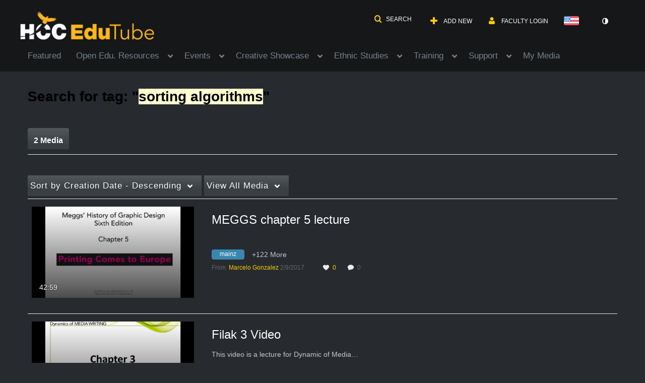

--- FILE ---
content_type: text/plain;charset=UTF-8
request_url: https://edutube.hccs.edu/user/get-details?format=ajax&_=1769649711368
body_size: 547
content:
{"content":[{"target":"#userMobileMenuDisplayName, #userMenuDisplayName","action":"replace","content":"Faculty Login"}],"script":"$(\"body\").trigger(\"userDetailsPopulated\");;document.querySelector(\"meta[name=xsrf-ajax-nonce]\").setAttribute(\"content\", \"[base64]\");;if (typeof KApps != \"undefined\" && typeof KApps.Accessibility != \"undefined\") {KApps.Accessibility.applySelectedMode();}"}